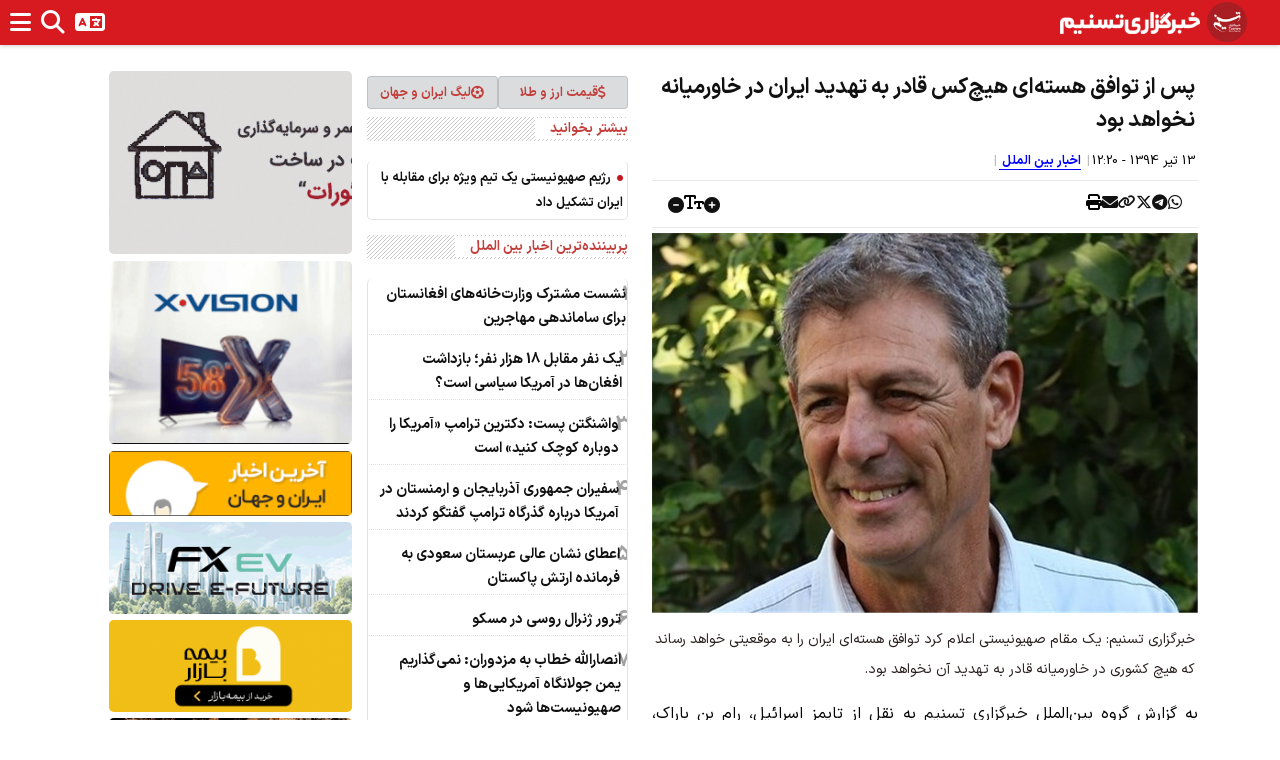

--- FILE ---
content_type: text/html; charset=utf-8
request_url: https://www.tasnimnews.com/fa/smallbox/15/0/7/8/1/0/8
body_size: 1503
content:
<section class="news-container news-box"><header><a href=/fa/news/overview/popular class=title> پربیننده‌ترین اخبار بین الملل </a></header><section class=content><article class=box-item><a href=/fa/news/1404/10/01/3477408/%D9%86%D8%B4%D8%B3%D8%AA-%D9%85%D8%B4%D8%AA%D8%B1%DA%A9-%D9%88%D8%B2%D8%A7%D8%B1%D8%AA-%D8%AE%D8%A7%D9%86%D9%87-%D9%87%D8%A7%DB%8C-%D8%A7%D9%81%D8%BA%D8%A7%D9%86%D8%B3%D8%AA%D8%A7%D9%86-%D8%A8%D8%B1%D8%A7%DB%8C-%D8%B3%D8%A7%D9%85%D8%A7%D9%86%D8%AF%D9%87%DB%8C-%D9%85%D9%87%D8%A7%D8%AC%D8%B1%DB%8C%D9%86><div class="numbered-item col-xs-12 text-container"><div class=d-flex><div class="rec-num col-xs-2 vcenter">1</div><h5 class="title col-xs-10 vcenter">نشست مشترک وزارت‌خانه‌های افغانستان برای ساماندهی مهاجرین</h5></div></div><div class=clearfix></div></a></article><article class=box-item><a href=/fa/news/1404/10/01/3477303/%DB%8C%DA%A9-%D9%86%D9%81%D8%B1-%D9%85%D9%82%D8%A7%D8%A8%D9%84-18-%D9%87%D8%B2%D8%A7%D8%B1-%D9%86%D9%81%D8%B1-%D8%A8%D8%A7%D8%B2%D8%AF%D8%A7%D8%B4%D8%AA-%D8%A7%D9%81%D8%BA%D8%A7%D9%86-%D9%87%D8%A7-%D8%AF%D8%B1-%D8%A2%D9%85%D8%B1%DB%8C%DA%A9%D8%A7-%D8%B3%DB%8C%D8%A7%D8%B3%DB%8C-%D8%A7%D8%B3%D8%AA><div class="numbered-item col-xs-12 text-container"><div class=d-flex><div class="rec-num col-xs-2 vcenter">2</div><h5 class="title col-xs-10 vcenter">یک نفر مقابل 18 هزار نفر؛ بازداشت افغان‌ها در آمریکا سیاسی است؟</h5></div></div><div class=clearfix></div></a></article><article class=box-item><a href=/fa/news/1404/10/01/3477352/%D9%88%D8%A7%D8%B4%D9%86%DA%AF%D8%AA%D9%86-%D9%BE%D8%B3%D8%AA-%D8%AF%DA%A9%D8%AA%D8%B1%DB%8C%D9%86-%D8%AA%D8%B1%D8%A7%D9%85%D9%BE-%D8%A2%D9%85%D8%B1%DB%8C%DA%A9%D8%A7-%D8%B1%D8%A7-%D8%AF%D9%88%D8%A8%D8%A7%D8%B1%D9%87-%DA%A9%D9%88%DA%86%DA%A9-%DA%A9%D9%86%DB%8C%D8%AF-%D8%A7%D8%B3%D8%AA><div class="numbered-item col-xs-12 text-container"><div class=d-flex><div class="rec-num col-xs-2 vcenter">3</div><h5 class="title col-xs-10 vcenter">واشنگتن پست: دکترین ترامپ «آمریکا را دوباره کوچک کنید» است</h5></div></div><div class=clearfix></div></a></article><article class=box-item><a href=/fa/news/1404/10/01/3477348/%D8%B3%D9%81%DB%8C%D8%B1%D8%A7%D9%86-%D8%AC%D9%85%D9%87%D9%88%D8%B1%DB%8C-%D8%A2%D8%B0%D8%B1%D8%A8%D8%A7%DB%8C%D8%AC%D8%A7%D9%86-%D9%88-%D8%A7%D8%B1%D9%85%D9%86%D8%B3%D8%AA%D8%A7%D9%86-%D8%AF%D8%B1-%D8%A2%D9%85%D8%B1%DB%8C%DA%A9%D8%A7-%D8%AF%D8%B1%D8%A8%D8%A7%D8%B1%D9%87-%DA%AF%D8%B0%D8%B1%DA%AF%D8%A7%D9%87-%D8%AA%D8%B1%D8%A7%D9%85%D9%BE-%DA%AF%D9%81%D8%AA%DA%AF%D9%88-%DA%A9%D8%B1%D8%AF%D9%86%D8%AF><div class="numbered-item col-xs-12 text-container"><div class=d-flex><div class="rec-num col-xs-2 vcenter">4</div><h5 class="title col-xs-10 vcenter">سفیران جمهوری آذربایجان و ارمنستان در آمریکا درباره گذرگاه ترامپ گفتگو کردند</h5></div></div><div class=clearfix></div></a></article><article class=box-item><a href=/fa/news/1404/10/01/3477256/%D8%A7%D8%B9%D8%B7%D8%A7%DB%8C-%D9%86%D8%B4%D8%A7%D9%86-%D8%B9%D8%A7%D9%84%DB%8C-%D8%B9%D8%B1%D8%A8%D8%B3%D8%AA%D8%A7%D9%86-%D8%B3%D8%B9%D9%88%D8%AF%DB%8C-%D8%A8%D9%87-%D9%81%D8%B1%D9%85%D8%A7%D9%86%D8%AF%D9%87-%D8%A7%D8%B1%D8%AA%D8%B4-%D9%BE%D8%A7%DA%A9%D8%B3%D8%AA%D8%A7%D9%86><div class="numbered-item col-xs-12 text-container"><div class=d-flex><div class="rec-num col-xs-2 vcenter">5</div><h5 class="title col-xs-10 vcenter">اعطای نشان عالی عربستان سعودی به فرمانده ارتش پاکستان</h5></div></div><div class=clearfix></div></a></article><article class=box-item><a href=/fa/news/1404/10/01/3477344/%D8%AA%D8%B1%D9%88%D8%B1-%DA%98%D9%86%D8%B1%D8%A7%D9%84-%D8%B1%D9%88%D8%B3%DB%8C-%D8%AF%D8%B1-%D9%85%D8%B3%DA%A9%D9%88><div class="numbered-item col-xs-12 text-container"><div class=d-flex><div class="rec-num col-xs-2 vcenter">6</div><h5 class="title col-xs-10 vcenter">ترور ژنرال روسی در مسکو</h5></div></div><div class=clearfix></div></a></article><article class=box-item><a href=/fa/news/1404/10/01/3477296/%D8%A7%D9%86%D8%B5%D8%A7%D8%B1%D8%A7%D9%84%D9%84%D9%87-%D8%AE%D8%B7%D8%A7%D8%A8-%D8%A8%D9%87-%D9%85%D8%B2%D8%AF%D9%88%D8%B1%D8%A7%D9%86-%D9%86%D9%85%DB%8C-%DA%AF%D8%B0%D8%A7%D8%B1%DB%8C%D9%85-%DB%8C%D9%85%D9%86-%D8%AC%D9%88%D9%84%D8%A7%D9%86%DA%AF%D8%A7%D9%87-%D8%A2%D9%85%D8%B1%DB%8C%DA%A9%D8%A7%DB%8C%DB%8C-%D9%87%D8%A7-%D9%88-%D8%B5%D9%87%DB%8C%D9%88%D9%86%DB%8C%D8%B3%D8%AA-%D9%87%D8%A7-%D8%B4%D9%88%D8%AF><div class="numbered-item col-xs-12 text-container"><div class=d-flex><div class="rec-num col-xs-2 vcenter">7</div><h5 class="title col-xs-10 vcenter">انصارالله خطاب به مزدوران: نمی‌گذاریم یمن جولانگاه آمریکایی‌ها و صهیونیست‌ها شود</h5></div></div><div class=clearfix></div></a></article><article class=box-item><a href=/fa/news/1404/10/01/3477240/%D9%81%D8%B1%D9%85%D8%A7%D9%86%D8%AF%D9%87-%D8%A7%D8%B1%D8%AA%D8%B4-%D9%BE%D8%A7%DA%A9%D8%B3%D8%AA%D8%A7%D9%86-%D9%87%DB%8C%DA%86-%D8%AA%D9%87%D8%AF%DB%8C%D8%AF%DB%8C-%D8%B9%D9%84%DB%8C%D9%87-%D8%AD%D8%A7%DA%A9%D9%85%DB%8C%D8%AA-%D9%BE%D8%A7%DA%A9%D8%B3%D8%AA%D8%A7%D9%86-%D8%AA%D8%AD%D9%85%D9%84-%D9%86%D8%AE%D9%88%D8%A7%D9%87%D8%AF-%D8%B4%D8%AF><div class="numbered-item col-xs-12 text-container"><div class=d-flex><div class="rec-num col-xs-2 vcenter">8</div><h5 class="title col-xs-10 vcenter">فرمانده ارتش پاکستان: هیچ تهدیدی علیه حاکمیت پاکستان تحمل نخواهد شد</h5></div></div><div class=clearfix></div></a></article></section></section>

--- FILE ---
content_type: text/html; charset=utf-8
request_url: https://www.tasnimnews.com/fa/smallbox/2/1/0/8/1/10/0
body_size: 816
content:
<section class="news-container news-box"><header><a href=/fa/news/overview/top class=title> اخبار روز بین الملل </a></header><section class=content><article class=box-item><a href=/fa/news/1404/10/01/3477880/%D8%A7%D8%AA%D8%AD%D8%A7%D8%AF%DB%8C%D9%87-%D8%A7%D8%B1%D9%88%D9%BE%D8%A7-%DA%AF%D8%B1%DB%8C%D9%86%D9%84%D9%86%D8%AF-%D9%85%D9%86%D8%B7%D9%82%D9%87-%D8%AE%D9%88%D8%AF%D9%85%D8%AE%D8%AA%D8%A7%D8%B1-%D8%AF%D8%B1-%D8%AF%D8%A7%D9%86%D9%85%D8%A7%D8%B1%DA%A9-%D8%A7%D8%B3%D8%AA><div class="bulleted-item col-xs-12 text-container"><h5 class=title><i class="fa fa-circle"></i> اتحادیه اروپا: گرینلند منطقه خودمختار در دانمارک است</h5></div><div class=clearfix></div></a></article><article class=box-item><a href=/fa/news/1404/10/01/3477879/%D9%86%D8%AA%D8%A7%D9%86%DB%8C%D8%A7%D9%87%D9%88-%D8%A7%D8%B2-%D8%A7%D8%A6%D8%AA%D9%84%D8%A7%D9%81-%D9%85%D9%86%D8%B7%D9%82%D9%87-%D8%A7%DB%8C-%D8%B6%D8%AF-%D8%AA%D8%B1%DA%A9%DB%8C%D9%87-%D8%A7%DB%8C-%D8%B1%D9%88%D9%86%D9%85%D8%A7%DB%8C%DB%8C-%DA%A9%D8%B1%D8%AF><div class="bulleted-item col-xs-12 text-container"><h5 class=title><i class="fa fa-circle"></i> نتانیاهو از ائتلاف منطقه‌ای ضد ترکیه‌ای رونمایی کرد</h5></div><div class=clearfix></div></a></article><article class=box-item><a href=/fa/news/1404/10/01/3477870/%D8%B1%D8%B3%D8%A7%D9%86%D9%87-%D8%B9%D8%A8%D8%B1%DB%8C-%D8%AC%D9%86%DA%AF-%D8%AA%D9%85%D8%A7%D9%85-%D8%B4%D8%AF-%D8%A7%D9%85%D8%A7-%D8%A8%D8%A7%D8%B2%D8%A7%D8%B1-%DA%A9%D8%A7%D8%B1-%D9%87%D9%85%DA%86%D9%86%D8%A7%D9%86-%D9%81%D9%84%D8%AC-%D8%A7%D8%B3%D8%AA><div class="bulleted-item col-xs-12 text-container"><h5 class=title><i class="fa fa-circle"></i> رسانه عبری: جنگ تمام شد اما بازار کار همچنان فلج است</h5></div><div class=clearfix></div></a></article><article class=box-item><a href=/fa/news/1404/10/01/3477868/%D8%A7%D8%AA%D8%AD%D8%A7%D8%AF%DB%8C%D9%87-%D8%A7%D8%B1%D9%88%D9%BE%D8%A7-%D9%85%DB%8C%D9%84%DB%8C%D8%A7%D8%B1%D8%AF%D9%87%D8%A7-%DB%8C%D9%88%D8%B1%D9%88%DB%8C-%D8%AF%DB%8C%DA%AF%D8%B1-%D8%A8%D9%87-%D8%A7%D9%88%DA%A9%D8%B1%D8%A7%DB%8C%D9%86-%DA%A9%D9%85%DA%A9-%D9%85%DB%8C-%DA%A9%D9%86%D8%AF><div class="bulleted-item col-xs-12 text-container"><h5 class=title><i class="fa fa-circle"></i> اتحادیه اروپا میلیاردها یوروی دیگر به اوکراین کمک می‌کند</h5></div><div class=clearfix></div></a></article><article class=box-item><a href=/fa/news/1404/10/01/3477867/%D9%85%D8%A7%D8%AF%D9%88%D8%B1%D9%88-%D9%85%D8%A7-%D8%A8%D9%87-%D8%B3%D9%88%DB%8C-%D8%B5%D9%84%D8%AD-%D8%AD%D8%B1%DA%A9%D8%AA-%D9%85%DB%8C-%DA%A9%D9%86%DB%8C%D9%85-%D8%A7%D9%85%D8%A7-%D8%A2%D9%85%D8%A7%D8%AF%D9%87-%D8%AF%D9%81%D8%A7%D8%B9%DB%8C%D9%85><div class="bulleted-item col-xs-12 text-container"><h5 class=title><i class="fa fa-circle"></i> مادورو: ما به سوی صلح حرکت می‌کنیم، اما آماده دفاعیم</h5></div><div class=clearfix></div></a></article></section></section>

--- FILE ---
content_type: text/html; charset=utf-8
request_url: https://www.tasnimnews.com/fa/smallbox/25/1/0/0/0/8/0
body_size: 1372
content:
<section class="news-container news-box"><header><a href=/fa/news/overview/top class=title> آخرین خبرهای روز </a></header><section class=content><article class=box-item><a href=/fa/news/1404/10/01/3477755/%D9%88%D9%82%D8%AA%DB%8C-%D9%86%D8%B8%D8%A7%D8%B1%D8%AA-%D8%B6%D8%AF-%D9%88%D9%81%D8%A7%D9%82-%D8%AE%D9%88%D8%A7%D9%86%D8%AF%D9%87-%D9%85%DB%8C-%D8%B4%D9%88%D8%AF-%D8%B1%D9%88%D8%A7%DB%8C%D8%AA-%DB%8C%DA%A9-%D9%86%D8%B7%D9%82-%D9%88-%D9%88%D8%A7%DA%A9%D9%86%D8%B4-%D9%87%D8%A7><div class=big-pic-item><div class="col-xs-12 image-container"><figure><img alt="وقتی نظارت «ضد وفاق» خوانده می‌شود؛ روایت یک نطق و واکنش‌ها" class="img-responsive center_position cursor_pointer" src=//newsmedia.tasnimnews.com/Tasnim/Uploaded/Image/1404/09/24/1404092413394417335045363.jpg height=280 width=400></figure></div><div class="col-xs-12 text-container"><h5 class="title normal_weight">وقتی نظارت «ضد وفاق» خوانده می‌شود؛ روایت یک نطق و واکنش‌ها</h5></div></div><div class=clearfix></div></a></article><article class="box-item p-1 px-2"><a class="d-flex gap-2" href=/fa/news/1404/10/01/3477761/%D9%88%D8%A7%DA%A9%D9%86%D8%B4-%D8%B3%D8%AE%D9%86%DA%AF%D9%88%DB%8C-%D9%85%D8%AC%D9%84%D8%B3-%D8%A8%D9%87-%D8%A7%D8%B8%D9%87%D8%A7%D8%B1%D8%A7%D8%AA-%D8%AF%D9%88%D9%84%D8%AA%DB%8C-%D9%87%D8%A7-%D8%A2%D8%AF%D8%B1%D8%B3-%D8%BA%D9%84%D8%B7-%D9%86%D8%AF%D9%87%DB%8C%D8%AF><div class="col-5 image-container vcenter"><figure><img alt="واکنش سخنگوی مجلس به اظهارات دولتی‌ها/آدرس  غلط ندهید" class="img-responsive center_position cursor_pointer" src=//newsmedia.tasnimnews.com/Tasnim/Uploaded/Image/1404/08/08/1404080814164185334522542.jpg width=170 height=118></figure></div><div class="col-xs-7 text-container vcenter normal_weight"><h5 class=title>واکنش سخنگوی مجلس به اظهارات دولتی‌ها/آدرس غلط ندهید</h5></div><div class=clearfix></div></a></article><article class="box-item p-1 px-2"><a class="d-flex gap-2" href=/fa/news/1404/10/01/3477830/%D9%85%D8%AF%D8%A7%D8%B1%D8%B3-%D8%A7%D8%A8%D8%AA%D8%AF%D8%A7%DB%8C%DB%8C-%D8%AA%D9%87%D8%B1%D8%A7%D9%86-%D8%B3%D9%87-%D8%B4%D9%86%D8%A8%D9%87-2-%D8%AF%DB%8C-%D9%85%D8%AC%D8%A7%D8%B2%DB%8C-%D8%B4%D8%AF-%D8%A7%D8%AC%D8%B1%D8%A7%DB%8C-%D8%B7%D8%B1%D8%AD-%D8%B2%D9%88%D8%AC-%D9%88-%D9%81%D8%B1%D8%AF-%D8%AA%D8%A7-48-%D8%B3%D8%A7%D8%B9%D8%AA><div class="col-5 image-container vcenter"><figure><img alt="مدارس ابتدایی تهران سه‌شنبه 2 دی مجازی شد/اجرای طرح زوج و فرد تا 48 ساعت" class="img-responsive center_position cursor_pointer" src=//newsmedia.tasnimnews.com/Tasnim/Uploaded/Image/1404/09/02/140409021539226834797372.jpg width=170 height=118></figure></div><div class="col-xs-7 text-container vcenter normal_weight"><h5 class=title>مدارس ابتدایی تهران سه‌شنبه 2 دی مجازی شد/اجرای طرح زوج و فرد تا 48 ساعت</h5></div><div class=clearfix></div></a></article><article class="box-item p-1 px-2"><a class="d-flex gap-2" href=/fa/news/1404/10/01/3477010/%D9%85%D9%87%D8%A7%D8%AC%D8%B1%D8%AA-%D9%85%D8%B9%DA%A9%D9%88%D8%B3-%DA%86%D9%86%D8%AF-%D9%BE%D8%B2%D8%B4%DA%A9-%D8%A8%D8%B1%D8%AC%D8%B3%D8%AA%D9%87-%D8%A8%D9%87-%DA%A9%D8%B4%D9%88%D8%B1-%D8%B8%D8%B1%D9%81%DB%8C%D8%AA-%D8%A7%D8%B3%D8%AA%D8%AE%D8%AF%D8%A7%D9%85-600-%D9%BE%D8%B1%D8%B3%D8%AA%D8%A7%D8%B1-%D8%AE%D8%A7%D9%84%DB%8C-%D9%85%D8%A7%D9%86%D8%AF><div class="col-5 image-container vcenter"><figure><img alt="مهاجرت معکوس چند پزشک برجسته به کشور/ ظرفیت استخدام 600 پرستار خالی ماند" class="img-responsive center_position cursor_pointer" src=//newsmedia.tasnimnews.com/Tasnim/Uploaded/Image/1404/10/01/1404100111403519635116152.jpg width=170 height=118></figure></div><div class="col-xs-7 text-container vcenter normal_weight"><h5 class=title>مهاجرت معکوس چند پزشک برجسته به کشور/ ظرفیت استخدام 600 پرستار خالی ماند</h5></div><div class=clearfix></div></a></article><article class="box-item p-1 px-2"><a class="d-flex gap-2" href=/fa/news/1404/10/01/3477595/%D8%A7%D9%BE%D8%B3%D8%AA%DB%8C%D9%86-%D8%AF%D9%84%D8%A7%D9%84-%D8%AC%D9%86%D8%B3%DB%8C-%D8%A2%D9%85%D8%B1%DB%8C%DA%A9%D8%A7%DB%8C%DB%8C-%DA%A9%DB%8C%D8%B3%D8%AA-%D9%88-%DA%86%D8%B1%D8%A7-%D9%BE%D8%B1%D9%88%D9%86%D8%AF%D9%87-%D9%81%D8%B3%D8%A7%D8%AF-%D8%A7%D9%88-%D8%AC%D9%86%D8%AC%D8%A7%D9%84%DB%8C-%D8%B4%D8%AF%D9%87><div class="col-5 image-container vcenter"><figure><img alt="اپستین، دلال جنسی آمریکایی کیست و چرا پرونده فساد او جنجالی شده؟" class="img-responsive center_position cursor_pointer" src=//newsmedia.tasnimnews.com/Tasnim/Uploaded/Image/1404/09/01/1404090112174194134784662.jpg width=170 height=118></figure></div><div class="col-xs-7 text-container vcenter normal_weight"><h5 class=title>اپستین، دلال جنسی آمریکایی کیست و چرا پرونده فساد او جنجالی شده؟</h5></div><div class=clearfix></div></a></article></section></section>